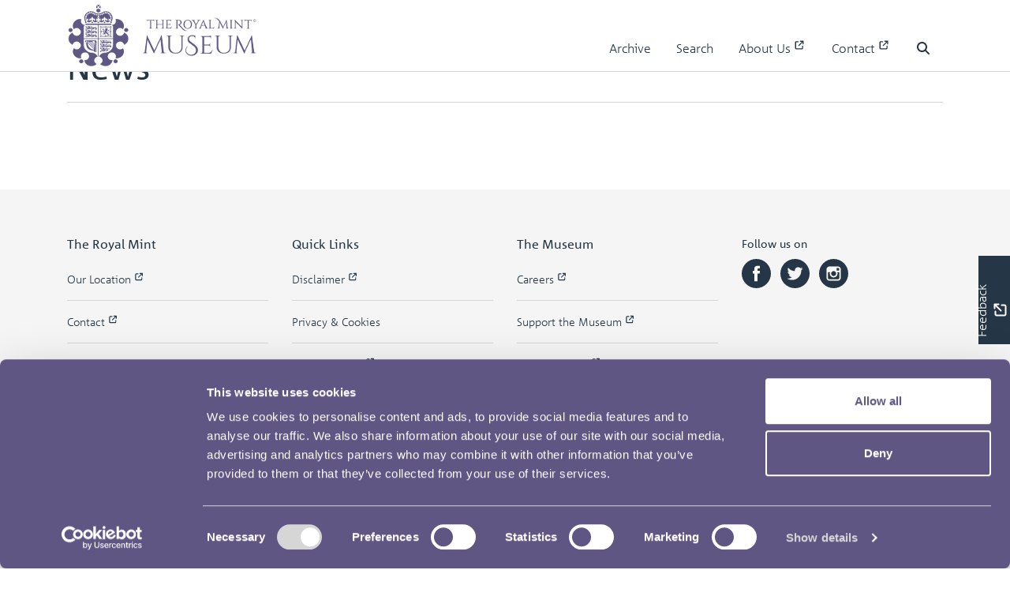

--- FILE ---
content_type: text/html; charset=UTF-8
request_url: https://library.royalmintmuseum.org.uk/posts/news
body_size: 21260
content:
<!DOCTYPE html>
<html lang="en">
<head>
    <meta charset="utf-8">
    <title>News - The Royal Mint Museum</title>

    <meta name="keywords" content=""/>
    <meta name="description" content=""/>
    <meta name="viewport" content="width=device-width, initial-scale=1.0">
    <meta name="csrf-token" content="SQUc2mfgpuPUjsJAwAEYuRauS9KKdWYX9mEStux0">
        <link rel="apple-touch-icon" sizes="180x180" href="https://pastview-assets.s3-eu-west-1.amazonaws.com/org/82/site/icon/apple-touch-icon.png?2811788548">
    <link rel="icon" type="image/png" sizes="32x32" href="https://pastview-assets.s3-eu-west-1.amazonaws.com/org/82/site/icon/favicon-32x32.png?2811788548">
    <link rel="icon" type="image/png" sizes="16x16" href="https://pastview-assets.s3-eu-west-1.amazonaws.com/org/82/site/icon/favicon-16x16.png?2811788548">
    <link rel="manifest" href="https://pastview-assets.s3-eu-west-1.amazonaws.com/org/82/site/icon/site.webmanifest?2811788548">
    <link rel="mask-icon" href="https://pastview-assets.s3-eu-west-1.amazonaws.com/org/82/site/icon/safari-pinned-tab.svg?2811788548" color="#5bbad5">
    <meta name="msapplication-config" content="https://pastview-assets.s3-eu-west-1.amazonaws.com/org/82/site/icon/browserconfig.xml?2811788548">
    <link rel="shortcut icon" href="https://pastview-assets.s3-eu-west-1.amazonaws.com/org/82/site/icon/favicon.ico?2811788548">
    <meta name="msapplication-TileColor" content="#da532c">
    <meta name="theme-color" content="#ffffff">
        
        
                        <link href="https://pastview-assets.s3-eu-west-1.amazonaws.com/org/82/site/css/custom.css?2811788548" rel="stylesheet">
                            <link rel="sitemap" type="application/xml" title="Sitemap" href="https://library.royalmintmuseum.org.uk/sitemap.xml">
    
        
            
        <script type="text/javascript" src="https://pastview-assets.s3-eu-west-1.amazonaws.com/global/js/jquery.js?2811788548"></script>
    <script type="text/javascript" src="https://pastview-assets.s3-eu-west-1.amazonaws.com/global/js/jquery-ui.js?2811788548"></script>

        <script type="text/javascript" src="https://pastview-assets.s3-eu-west-1.amazonaws.com/global/js/popper.min.js?2811788548"></script>
    <script type="text/javascript" src="https://pastview-assets.s3-eu-west-1.amazonaws.com/global/js/bootstrap4/bootstrap.js?2811788548"></script>

                            <script type="text/javascript" src="https://pastview-assets.s3-eu-west-1.amazonaws.com/global/js/site-g3.js?2811788548"></script>
            
    <!-- Google Analytics --><script async src="https://www.googletagmanager.com/gtag/js?id=G-NRGKG41L8T"></script><script>
        window.dataLayer = window.dataLayer || [];
        function gtag(){ dataLayer.push(arguments); }
        gtag('js', new Date());

        gtag('config', 'UA-44316383-3', {
            'custom_map': {
                'dimension1': 'Organisation'
            },
            'send_page_view': false
        });
        gtag('event', 'page_view', {
            'send_to': 'UA-44316383-3',
            'Organisation': '82'
        });

        gtag('config', 'G-NRGKG41L8T', {
            'custom_map': {
                'dimension1': 'Organisation'
            },
            'send_page_view': false
        });
        gtag('event', 'page_view', {
            'send_to': 'G-NRGKG41L8T',
            'Organisation': '82'
        });

                                                                                gtag('config', 'G-8C2K3R9X4Y', {'send_page_view': false});
                        gtag('event', 'page_view', {
                            'send_to': 'G-8C2K3R9X4Y'
                        });
                                                
                        </script>
                
        <script id="Cookiebot" src="https://consent.cookiebot.com/uc.js" data-cbid="6c1b4d03-d672-42c4-b649-f28a65e98a6c" data-blockingmode="auto" type="text/javascript"></script>
    
    <script>
        window['_fs_host'] = 'fullstory.com';
        window['_fs_script'] = 'edge.fullstory.com/s/fs.js';
        window['_fs_org'] = 'o-1Z5HCB-na1';
        window['_fs_namespace'] = 'FS';
        !function(m,n,e,t,l,o,g,y){var s,f,a=function(h){
            return!(h in m)||(m.console&&m.console.log&&m.console.log('FullStory namespace conflict. Please set window["_fs_namespace"].'),!1)}(e)
        ;function p(b){var h,d=[];function j(){h&&(d.forEach((function(b){var d;try{d=b[h[0]]&&b[h[0]](h[1])}catch(h){return void(b[3]&&b[3](h))}
            d&&d.then?d.then(b[2],b[3]):b[2]&&b[2](d)})),d.length=0)}function r(b){return function(d){h||(h=[b,d],j())}}return b(r(0),r(1)),{
            then:function(b,h){return p((function(r,i){d.push([b,h,r,i]),j()}))}}}a&&(g=m[e]=function(){var b=function(b,d,j,r){function i(i,c){
            h(b,d,j,i,c,r)}r=r||2;var c,u=/Async$/;return u.test(b)?(b=b.replace(u,""),"function"==typeof Promise?new Promise(i):p(i)):h(b,d,j,c,c,r)}
        ;function h(h,d,j,r,i,c){return b._api?b._api(h,d,j,r,i,c):(b.q&&b.q.push([h,d,j,r,i,c]),null)}return b.q=[],b}(),y=function(b){function h(h){
            "function"==typeof h[4]&&h[4](new Error(b))}var d=g.q;if(d){for(var j=0;j<d.length;j++)h(d[j]);d.length=0,d.push=h}},function(){
            (o=n.createElement(t)).async=!0,o.crossOrigin="anonymous",o.src="https://"+l,o.onerror=function(){y("Error loading "+l)}
            ;var b=n.getElementsByTagName(t)[0];b&&b.parentNode?b.parentNode.insertBefore(o,b):n.head.appendChild(o)}(),function(){function b(){}
            function h(b,h,d){g(b,h,d,1)}function d(b,d,j){h("setProperties",{type:b,properties:d},j)}function j(b,h){d("user",b,h)}function r(b,h,d){j({
                uid:b},d),h&&j(h,d)}g.identify=r,g.setUserVars=j,g.identifyAccount=b,g.clearUserCookie=b,g.setVars=d,g.event=function(b,d,j){h("trackEvent",{
                name:b,properties:d},j)},g.anonymize=function(){r(!1)},g.shutdown=function(){h("shutdown")},g.restart=function(){h("restart")},
                    g.log=function(b,d){h("log",{level:b,msg:d})},g.consent=function(b){h("setIdentity",{consent:!arguments.length||b})}}(),s="fetch",
                f="XMLHttpRequest",g._w={},g._w[f]=m[f],g._w[s]=m[s],m[s]&&(m[s]=function(){return g._w[s].apply(this,arguments)}),g._v="2.0.0")
        }(window,document,window._fs_namespace,"script",window._fs_script);
    </script>
</head>
<body class="pv-posts pv-posts-news  d-flex flex-column">
            
        <header class="">
                    <nav id="navbar-main" class="navbar navbar-expand-lg navbar-light bg-light py-0 fixed-top" role="navigation">
                                    <div class="container">
                            <a class="navbar-brand" href="//www.royalmintmuseum.org.uk/" target="_blank">
        <img src="https://pastview-assets.s3-eu-west-1.amazonaws.com/org/82/site/img/logo_wide.png?2811788548" class="img-fluid">
    </a>
                                                    <label for="mobile-menu-toggle" class="accessibility-hidden">Menu</label>
                            <button id="mobile-menu-toggle" aria-label="Menu" type="button" class="navbar-toggler" data-toggle="collapse" data-target="#navbar">
                                <span class="navbar-toggler-icon" title="Menu"></span>                            </button>
                                                                                                                                                                                            <div class="collapse navbar-collapse justify-content-end align-self-end" id="navbar">
                                                                <ul class="navbar-nav">
                                                                        <li class="nav-item">
    <a class="nav-link" href="/" target="_self">
    Archive
                </a>

</li>
<li class="nav-item">
    <a class="nav-link" href="/search?action=search&amp;sort_order=asc&amp;sort_field=_start_year" target="_self">
    Search
                </a>

</li>
<li class="nav-item">
    <a class="nav-link" href="//www.royalmintmuseum.org.uk/about-us/" target="_blank">
    About Us
                        <i class="fas fa-external-link" data-fa-transform="shrink-5 up-4 left-1"></i>
            </a>

</li>
<li class="nav-item">
    <a class="nav-link" href="//www.royalmintmuseum.org.uk/quick-links/contact-us/" target="_blank">
    Contact
                        <i class="fas fa-external-link" data-fa-transform="shrink-5 up-4 left-1"></i>
            </a>

</li>

                                                                                                        </ul>
                                                                    <ul class="navbar-nav">
                                                                                                                            
                                                                                                                            
                                        <li class="nav-item d-flex flex-row" id="search-nav">
    <button
        id="search-nav-button"
        class="nav-link btn"
    >
        <span class="fas fa-search"></span>        <span class="sr-only">Search</span>
    </button>
</li>
<script>
    $('#search-nav-button').popover({
        container: 'body',
        html: true,
        placement: 'bottom',
        sanitize: false,
        content: '<form method="get" action="https://library.royalmintmuseum.org.uk/search" class=""><div class="input-group"><input type="text" size="100" id="search-nav-input" name="q" class="form-control" placeholder="Enter one or more keywords" aria-label="Search"><div class="input-group-append"><button type="submit" class="btn btn-secondary">Search</button></div></div><input type="hidden" name="action" value="search"><input type="hidden" name="sort_order" value="asc"><input type="hidden" name="sort_field" value="_start_year"></form>'
    }).on('show.bs.popover', function () {
                $($(this).data('bs.popover').tip).css('max-width', '97%');
    });
</script>

                                    </ul>
                                                                                            </div>
                                                                                                                                                                                                            </div>
                            </nav>
            </header>
                
    <div id="breadcrumbs" class="container-archive">
        <ul class="breadcrumb"><li class="first crumb-link breadcrumb-item"><a href="https://library.royalmintmuseum.org.uk">Home</a></li><li class="last crumb-text breadcrumb-item"><span>News</span></li></ul>
    </div>

    <main class="container  flex-shrink-0">
                
    
        <h1>
        News
    </h1>

    
        
        <div id="" class=" post-category-news">
            </div>

    

    </main>

            <button id="scroll-to-top" class="btn btn-secondary d-block" aria-label="Scroll to top">
        <svg aria-hidden="true" focusable="false" data-icon="angle-up" role="img" xmlns="http://www.w3.org/2000/svg" viewBox="0 0 256 512">
            <path fill="currentColor" d="M136.5 185.1l116 117.8c4.7 4.7 4.7 12.3 0 17l-7.1 7.1c-4.7 4.7-12.3 4.7-17 0L128 224.7 27.6 326.9c-4.7 4.7-12.3 4.7-17 0l-7.1-7.1c-4.7-4.7-4.7-12.3 0-17l116-117.8c4.7-4.6 12.3-4.6 17 .1z"></path>
        </svg>
    </button>
        <footer class="footer bg-grey mt-auto">
                                                    

    <a href="https://forms.gle/rZML793QNhJ9rB6j7" target="_blank" aria-label="Would you like to provide feedback?" class="btn btn-primary pastview-feedback-button">
    <span>
        Feedback
                    <i class="fa-solid fa-external-link"></i>
            </span>
</a>
    <div class="container lower-site-footer">
        <div class="row">
            <div class="col-6 col-md-3">
                <h6 class="pb-4 mb-0"><span class="snippet snippet-text-text" id="snippet-footer-heading-left">The Royal Mint</span></h6>
                <ul class="nav navbar-nav">
    <li class="nav-item">
    <a class="nav-link" href="https://www.royalmint.com/aboutus/ourlocation/" target="_blank">
    Our Location
                        <i class="fas fa-external-link" data-fa-transform="shrink-5 up-4 left-1"></i>
            </a>

</li>
<li class="nav-item">
    <a class="nav-link" href="//www.royalmintmuseum.org.uk/quick-links/contact-us/" target="_blank">
    Contact
                        <i class="fas fa-external-link" data-fa-transform="shrink-5 up-4 left-1"></i>
            </a>

</li>

</ul>

            </div>
            <div class="col-6 col-md-3 pb-4">
                <h6 class="pb-4 mb-0"><span class="snippet snippet-text-text" id="snippet-footer-heading-middle">Quick Links</span></h6>
                <ul class="nav navbar-nav">
    <li class="nav-item">
    <a class="nav-link" href="https://www.royalmintmuseum.org.uk/quick-links/disclaimer/" target="_blank">
    Disclaimer
                        <i class="fas fa-external-link" data-fa-transform="shrink-5 up-4 left-1"></i>
            </a>

</li>
<li class="nav-item">
    <a class="nav-link" href="/privacy-policy" target="_self">
    Privacy &amp; Cookies
                </a>

</li>
<li class="nav-item">
    <a class="nav-link" href="https://www.royalmintmuseum.org.uk/quick-links/copyright-use/" target="_blank">
    Copyright Use
                        <i class="fas fa-external-link" data-fa-transform="shrink-5 up-4 left-1"></i>
            </a>

</li>
<li class="nav-item">
    <a class="nav-link" href="/terms-conditions" target="_self">
    Terms of Use
                </a>

</li>

</ul>

            </div>
            <div class="col-6 col-md-3">
                <h6 class="pb-4 mb-0"><span class="snippet snippet-text-text" id="snippet-footer-heading-right">The Museum</span></h6>
                <ul class="nav navbar-nav">
    <li class="nav-item">
    <a class="nav-link" href="https://www.royalmintmuseum.org.uk/quick-links/careers/" target="_blank">
    Careers
                        <i class="fas fa-external-link" data-fa-transform="shrink-5 up-4 left-1"></i>
            </a>

</li>
<li class="nav-item">
    <a class="nav-link" href="https://www.royalmintmuseum.org.uk/quick-links/support-the-museum/" target="_blank">
    Support the Museum
                        <i class="fas fa-external-link" data-fa-transform="shrink-5 up-4 left-1"></i>
            </a>

</li>
<li class="nav-item">
    <a class="nav-link" href="https://www.royalmintmuseum.org.uk/quick-links/museum-shop/" target="_blank">
    Museum Shop
                        <i class="fas fa-external-link" data-fa-transform="shrink-5 up-4 left-1"></i>
            </a>

</li>
<li class="nav-item">
    <a class="nav-link" href="https://www.royalmintmuseum.org.uk/quick-links/visit-us/" target="_blank">
    Visit Us
                        <i class="fas fa-external-link" data-fa-transform="shrink-5 up-4 left-1"></i>
            </a>

</li>

</ul>

            </div>
            <div class="col-6 col-md-3 follow">
                <h6 class="pb-2 mb-1 h7">Follow us on</h6>
                <a class="btn-round" title="Facebook" href="https://www.facebook.com/TheRoyalMintMuseum" target="_blank"
                   rel="noopener">
                    <svg id="Layer_1" viewBox="0 0 48 48" xml:space="preserve" xmlns="http://www.w3.org/2000/svg"
                         xmlns:xlink="http://www.w3.org/1999/xlink">
                        <circle cx="24" cy="24" fill="currentColor" r="24"/>
                        <path d="M29.9,19.5h-4v-2.6c0-1,0.7-1.2,1.1-1.2c0.5,0,2.8,0,2.8,0v-4.4l-3.9,0c-4.4,0-5.3,3.3-5.3,5.3v2.9h-2.5V24  h2.5c0,5.8,0,12.7,0,12.7h5.3c0,0,0-7,0-12.7h3.6L29.9,19.5z"
                              fill="#FFFFFF"/>
                    </svg>
                </a>
                <a class="btn-round" title="Twitter" href="https://twitter.com/RoyalMintMuseum" target="_blank"
                   rel="noopener">
                    <svg xmlns='http://www.w3.org/2000/svg' viewBox='0 0 3333 3333' shape-rendering='geometricPrecision'
                         text-rendering='geometricPrecision' image-rendering='optimizeQuality' fill-rule='evenodd'
                         clip-rule='evenodd'>
                        <path fill='currentColor'
                              d='M1667 0c920 0 1667 746 1667 1667 0 920-746 1667-1667 1667C747 3334 0 2588 0 1667 0 747 746 0 1667 0zm900 1108c-66 30-137 49-212 58 76-46 135-118 162-204-71 42-151 73-234 90-68-72-163-116-270-116-204 0-369 165-369 369 0 29 3 57 9 84-307-16-579-162-761-386-33 56-50 120-50 186 0 128 65 241 164 307-61-2-117-19-167-46v5c0 179 127 328 296 362-31 8-64 13-97 13-24 0-47-2-70-7 47 147 183 253 345 257-127 99-285 158-459 158-30 0-59-2-88-5 164 105 358 166 566 166 679 0 1051-563 1051-1051 0-16 0-32-1-48 72-52 135-117 184-191z'/>
                    </svg>
                </a>
                <a class="btn-round mt-2 mt-sm-0" title="Instagram" href="https://www.instagram.com/royal_mint_museum/"
                   target="_blank" rel="noopener">
                    <svg xmlns="http://www.w3.org/2000/svg" xmlns:xlink="http://www.w3.org/1999/xlink"
                         id="Layer_1" viewBox="0 0 48 48"
                         xml:space="preserve">
                        <circle cx="24" cy="24" fill="currentColor" r="24"/>
                        <path d="M31.2,12.3H16.8c-2.5,0-4.5,2-4.5,4.5v4.8v9.6c0,2.5,2,4.5,4.5,4.5h14.4c2.5,0,4.5-2,4.5-4.5v-9.6v-4.8  C35.7,14.3,33.7,12.3,31.2,12.3z M32.5,15l0.5,0v0.5V19l-4,0l0-4L32.5,15z M20.7,21.6c0.7-1,2-1.7,3.3-1.7s2.6,0.7,3.3,1.7  c0.5,0.7,0.8,1.5,0.8,2.4c0,2.3-1.9,4.1-4.1,4.1s-4.1-1.8-4.1-4.1C19.9,23.1,20.2,22.3,20.7,21.6z M33.4,31.2c0,1.2-1,2.2-2.2,2.2  H16.8c-1.2,0-2.2-1-2.2-2.2v-9.6h3.5c-0.3,0.7-0.5,1.6-0.5,2.4c0,3.5,2.9,6.4,6.4,6.4c3.5,0,6.4-2.9,6.4-6.4c0-0.8-0.2-1.7-0.5-2.4  h3.5V31.2z"
                              fill="#FFFFFF"/>
                    </svg>
                </a>
            </div>
        </div>
    </div>
             <div id="footer-main" class="container d-flex justify-content-center py-3">
                      <span>
                    Copyright &copy; 2026 The Royal Mint Museum
                </span>
              </div>
             </footer>
            <footer class="footer py-3">
            <div id="footer-pastview" class="container d-flex justify-content-center">
                                                            <div id="footer-powered-by-pastview">
                            Powered by&nbsp;
                            <a href="https://pastview.townswebarchiving.com" target="_blank">
                                <span class="brand-wrapper"><span class="brand-emblem"></span><span class="brand-pastview">Past<span class="brand-view">View</span></span></span>
                            </a>
                        </div>
                                                </div>
        </footer>
    
            
    <script>
        function headerSizing() {
            if ($(window).scrollTop() > 100) {
                $('header').addClass('scrolled');
            } else {
                $('header').removeClass('scrolled');
            }
        }

        $(window).on('scroll', headerSizing);
        $(window).on('load', headerSizing);
    </script>

    <script>
        function realignNavbar()
    {
        var navbar = document.querySelectorAll('nav.navbar')[0];
        document.body.style.paddingTop = navbar.offsetHeight + 'px';
    }

    $(function () {
        var logo = document.getElementById('navbar-brand-image');
        if (logo) {
            if (logo.tagName === 'img') {
                if (logo.complete) {
                    realignNavbar();
                } else {
                    logo.addEventListener('load', function (e) {
                        realignNavbar();
                    });
                }
            } else {
                                realignNavbar();
            }

            var navbarRealignTimer;
            window.addEventListener('resize', function () {
                clearTimeout(navbarRealignTimer);
                navbarRealignTimer = setTimeout(function () {
                    realignNavbar();
                }, 250);
            });
        }
    });
</script>

    <script>
    $(function ($) {
        function setScrollToTopClasses(element) {
            if (window.scrollY) {
                element.style.display = 'block';
            } else {
                element.setAttribute('style', 'display: none !important');
            }
        }

        var scroll_to_top = document.getElementById('scroll-to-top');

        window.addEventListener('scroll', function() {
            setScrollToTopClasses(scroll_to_top);
        });
        scroll_to_top.addEventListener('click', function () {
            $('html, body').animate({scrollTop: 0}, {duration: 500, easing: 'easeOutCubic'});
        });
        setScrollToTopClasses(scroll_to_top);
    });
</script>


    </body>
</html>


--- FILE ---
content_type: application/x-javascript
request_url: https://consentcdn.cookiebot.com/consentconfig/6c1b4d03-d672-42c4-b649-f28a65e98a6c/library.royalmintmuseum.org.uk/configuration.js
body_size: 209
content:
CookieConsent.configuration.tags.push({id:182070951,type:"script",tagID:"",innerHash:"",outerHash:"",tagHash:"13330696321013",url:"https://consent.cookiebot.com/uc.js",resolvedUrl:"https://consent.cookiebot.com/uc.js",cat:[1]});CookieConsent.configuration.tags.push({id:182070959,type:"script",tagID:"",innerHash:"",outerHash:"",tagHash:"5402279835480",url:"https://www.googletagmanager.com/gtag/js?id=G-NRGKG41L8T",resolvedUrl:"https://www.googletagmanager.com/gtag/js?id=G-NRGKG41L8T",cat:[3]});CookieConsent.configuration.tags.push({id:182070960,type:"script",tagID:"",innerHash:"",outerHash:"",tagHash:"1789039622920",url:"",resolvedUrl:"",cat:[3]});CookieConsent.configuration.tags.push({id:182070961,type:"image",tagID:"",innerHash:"",outerHash:"",tagHash:"4046177174323",url:"https://library.royalmintmuseum.org.uk/img/9b34631f5350e7e6f54ac5f462a45dbc9008e42924d386f3e38719e04e23e875/60a67da9088668e75a63fc5579e0bfe758fbb0b881307dc1151dd084c5619d5a",resolvedUrl:"https://library.royalmintmuseum.org.uk/img/9b34631f5350e7e6f54ac5f462a45dbc9008e42924d386f3e38719e04e23e875/60a67da9088668e75a63fc5579e0bfe758fbb0b881307dc1151dd084c5619d5a",cat:[1]});

--- FILE ---
content_type: application/javascript
request_url: https://pastview-assets.s3-eu-west-1.amazonaws.com/global/js/popper.min.js?2811788548
body_size: 6780
content:
!function(e,t){"object"==typeof exports&&"undefined"!=typeof module?module.exports=t():"function"==typeof define&&define.amd?define(t):e.Popper=t()}(this,function(){"use strict";function e(e){return e&&"[object Function]"==={}.toString.call(e)}function t(e,t){if(1!==e.nodeType)return[];var n=getComputedStyle(e,null);return t?n[t]:n}function n(e){return"HTML"===e.nodeName?e:e.parentNode||e.host}function r(e){if(!e)return document.body;switch(e.nodeName){case"HTML":case"BODY":return e.ownerDocument.body;case"#document":return e.body}var o=t(e),i=o.overflow,f=o.overflowX,a=o.overflowY;return/(auto|scroll)/.test(i+a+f)?e:r(n(e))}function o(e){var n=e&&e.offsetParent,r=n&&n.nodeName;return r&&"BODY"!==r&&"HTML"!==r?-1!==["TD","TABLE"].indexOf(n.nodeName)&&"static"===t(n,"position")?o(n):n:e?e.ownerDocument.documentElement:document.documentElement}function i(e){var t=e.nodeName;return"BODY"!==t&&("HTML"===t||o(e.firstElementChild)===e)}function f(e){return null===e.parentNode?e:f(e.parentNode)}function a(e,t){if(!(e&&e.nodeType&&t&&t.nodeType))return document.documentElement;var n=e.compareDocumentPosition(t)&Node.DOCUMENT_POSITION_FOLLOWING,r=n?e:t,s=n?t:e,p=document.createRange();p.setStart(r,0),p.setEnd(s,0);var l=p.commonAncestorContainer;if(e!==l&&t!==l||r.contains(s))return i(l)?l:o(l);var u=f(e);return u.host?a(u.host,t):a(e,f(t).host)}function s(e){var t=1<arguments.length&&void 0!==arguments[1]?arguments[1]:"top",n="top"===t?"scrollTop":"scrollLeft",r=e.nodeName;if("BODY"===r||"HTML"===r){var o=e.ownerDocument.documentElement,i=e.ownerDocument.scrollingElement||o;return i[n]}return e[n]}function p(e,t){var n=2<arguments.length&&void 0!==arguments[2]&&arguments[2],r=s(t,"top"),o=s(t,"left"),i=n?-1:1;return e.top+=r*i,e.bottom+=r*i,e.left+=o*i,e.right+=o*i,e}function l(e,t){var n="x"===t?"Left":"Top",r="Left"==n?"Right":"Bottom";return parseFloat(e["border"+n+"Width"],10)+parseFloat(e["border"+r+"Width"],10)}function u(e,t,n,r){return X(t["offset"+e],t["scroll"+e],n["client"+e],n["offset"+e],n["scroll"+e],re()?n["offset"+e]+r["margin"+("Height"===e?"Top":"Left")]+r["margin"+("Height"===e?"Bottom":"Right")]:0)}function c(){var e=document.body,t=document.documentElement,n=re()&&getComputedStyle(t);return{height:u("Height",e,t,n),width:u("Width",e,t,n)}}function d(e){return ae({},e,{right:e.left+e.width,bottom:e.top+e.height})}function h(e){var n={};if(re())try{n=e.getBoundingClientRect();var r=s(e,"top"),o=s(e,"left");n.top+=r,n.left+=o,n.bottom+=r,n.right+=o}catch(e){}else n=e.getBoundingClientRect();var i={left:n.left,top:n.top,width:n.right-n.left,height:n.bottom-n.top},f="HTML"===e.nodeName?c():{},a=f.width||e.clientWidth||i.right-i.left,p=f.height||e.clientHeight||i.bottom-i.top,u=e.offsetWidth-a,h=e.offsetHeight-p;if(u||h){var m=t(e);u-=l(m,"x"),h-=l(m,"y"),i.width-=u,i.height-=h}return d(i)}function m(e,n){var o=re(),i="HTML"===n.nodeName,f=h(e),a=h(n),s=r(e),l=t(n),u=parseFloat(l.borderTopWidth,10),c=parseFloat(l.borderLeftWidth,10),m=d({top:f.top-a.top-u,left:f.left-a.left-c,width:f.width,height:f.height});if(m.marginTop=0,m.marginLeft=0,!o&&i){var g=parseFloat(l.marginTop,10),v=parseFloat(l.marginLeft,10);m.top-=u-g,m.bottom-=u-g,m.left-=c-v,m.right-=c-v,m.marginTop=g,m.marginLeft=v}return(o?n.contains(s):n===s&&"BODY"!==s.nodeName)&&(m=p(m,n)),m}function g(e){var t=e.ownerDocument.documentElement,n=m(e,t),r=X(t.clientWidth,window.innerWidth||0),o=X(t.clientHeight,window.innerHeight||0),i=s(t),f=s(t,"left"),a={top:i-n.top+n.marginTop,left:f-n.left+n.marginLeft,width:r,height:o};return d(a)}function v(e){var r=e.nodeName;return"BODY"!==r&&"HTML"!==r&&("fixed"===t(e,"position")||v(n(e)))}function b(e,t,o,i){var f={top:0,left:0},s=a(e,t);if("viewport"===i)f=g(s);else{var p;"scrollParent"===i?(p=r(n(t)),"BODY"===p.nodeName&&(p=e.ownerDocument.documentElement)):p="window"===i?e.ownerDocument.documentElement:i;var l=m(p,s);if("HTML"!==p.nodeName||v(s))f=l;else{var u=c(),d=u.height,h=u.width;f.top+=l.top-l.marginTop,f.bottom=d+l.top,f.left+=l.left-l.marginLeft,f.right=h+l.left}}return f.left+=o,f.top+=o,f.right-=o,f.bottom-=o,f}function w(e){var t=e.width,n=e.height;return t*n}function y(e,t,n,r,o){var i=5<arguments.length&&void 0!==arguments[5]?arguments[5]:0;if(-1===e.indexOf("auto"))return e;var f=b(n,r,i,o),a={top:{width:f.width,height:t.top-f.top},right:{width:f.right-t.right,height:f.height},bottom:{width:f.width,height:f.bottom-t.bottom},left:{width:t.left-f.left,height:f.height}},s=Object.keys(a).map(function(e){return ae({key:e},a[e],{area:w(a[e])})}).sort(function(e,t){return t.area-e.area}),p=s.filter(function(e){var t=e.width,r=e.height;return t>=n.clientWidth&&r>=n.clientHeight}),l=0<p.length?p[0].key:s[0].key,u=e.split("-")[1];return l+(u?"-"+u:"")}function E(e,t,n){var r=a(t,n);return m(n,r)}function O(e){var t=getComputedStyle(e),n=parseFloat(t.marginTop)+parseFloat(t.marginBottom),r=parseFloat(t.marginLeft)+parseFloat(t.marginRight),o={width:e.offsetWidth+r,height:e.offsetHeight+n};return o}function L(e){var t={left:"right",right:"left",bottom:"top",top:"bottom"};return e.replace(/left|right|bottom|top/g,function(e){return t[e]})}function x(e,t,n){n=n.split("-")[0];var r=O(e),o={width:r.width,height:r.height},i=-1!==["right","left"].indexOf(n),f=i?"top":"left",a=i?"left":"top",s=i?"height":"width",p=i?"width":"height";return o[f]=t[f]+t[s]/2-r[s]/2,o[a]=n===a?t[a]-r[p]:t[L(a)],o}function T(e,t){return Array.prototype.find?e.find(t):e.filter(t)[0]}function N(e,t,n){if(Array.prototype.findIndex)return e.findIndex(function(e){return e[t]===n});var r=T(e,function(e){return e[t]===n});return e.indexOf(r)}function C(t,n,r){var o=void 0===r?t:t.slice(0,N(t,"name",r));return o.forEach(function(t){t["function"]&&console.warn("`modifier.function` is deprecated, use `modifier.fn`!");var r=t["function"]||t.fn;t.enabled&&e(r)&&(n.offsets.popper=d(n.offsets.popper),n.offsets.reference=d(n.offsets.reference),n=r(n,t))}),n}function D(){if(!this.state.isDestroyed){var e={instance:this,styles:{},arrowStyles:{},attributes:{},flipped:!1,offsets:{}};e.offsets.reference=E(this.state,this.popper,this.reference),e.placement=y(this.options.placement,e.offsets.reference,this.popper,this.reference,this.options.modifiers.flip.boundariesElement,this.options.modifiers.flip.padding),e.originalPlacement=e.placement,e.offsets.popper=x(this.popper,e.offsets.reference,e.placement),e.offsets.popper.position="absolute",e=C(this.modifiers,e),this.state.isCreated?this.options.onUpdate(e):(this.state.isCreated=!0,this.options.onCreate(e))}}function k(e,t){return e.some(function(e){var n=e.name,r=e.enabled;return r&&n===t})}function W(e){for(var t=[!1,"ms","Webkit","Moz","O"],n=e.charAt(0).toUpperCase()+e.slice(1),r=0;r<t.length-1;r++){var o=t[r],i=o?""+o+n:e;if("undefined"!=typeof document.body.style[i])return i}return null}function S(){return this.state.isDestroyed=!0,k(this.modifiers,"applyStyle")&&(this.popper.removeAttribute("x-placement"),this.popper.style.left="",this.popper.style.position="",this.popper.style.top="",this.popper.style[W("transform")]=""),this.disableEventListeners(),this.options.removeOnDestroy&&this.popper.parentNode.removeChild(this.popper),this}function F(e){var t=e.ownerDocument;return t?t.defaultView:window}function P(e,t,n,o){var i="BODY"===e.nodeName,f=i?e.ownerDocument.defaultView:e;f.addEventListener(t,n,{passive:!0}),i||P(r(f.parentNode),t,n,o),o.push(f)}function B(e,t,n,o){n.updateBound=o,F(e).addEventListener("resize",n.updateBound,{passive:!0});var i=r(e);return P(i,"scroll",n.updateBound,n.scrollParents),n.scrollElement=i,n.eventsEnabled=!0,n}function H(){this.state.eventsEnabled||(this.state=B(this.reference,this.options,this.state,this.scheduleUpdate))}function A(e,t){return F(e).removeEventListener("resize",t.updateBound),t.scrollParents.forEach(function(e){e.removeEventListener("scroll",t.updateBound)}),t.updateBound=null,t.scrollParents=[],t.scrollElement=null,t.eventsEnabled=!1,t}function M(){this.state.eventsEnabled&&(cancelAnimationFrame(this.scheduleUpdate),this.state=A(this.reference,this.state))}function j(e){return""!==e&&!isNaN(parseFloat(e))&&isFinite(e)}function I(e,t){Object.keys(t).forEach(function(n){var r="";-1!==["width","height","top","right","bottom","left"].indexOf(n)&&j(t[n])&&(r="px"),e.style[n]=t[n]+r})}function R(e,t){Object.keys(t).forEach(function(n){var r=t[n];!1===r?e.removeAttribute(n):e.setAttribute(n,t[n])})}function U(e,t,n){var r=T(e,function(e){var n=e.name;return n===t}),o=!!r&&e.some(function(e){return e.name===n&&e.enabled&&e.order<r.order});if(!o){var i="`"+t+"`";console.warn("`"+n+"` modifier is required by "+i+" modifier in order to work, be sure to include it before "+i+"!")}return o}function Y(e){return"end"===e?"start":"start"===e?"end":e}function q(e){var t=1<arguments.length&&void 0!==arguments[1]&&arguments[1],n=pe.indexOf(e),r=pe.slice(n+1).concat(pe.slice(0,n));return t?r.reverse():r}function K(e,t,n,r){var o=e.match(/((?:\-|\+)?\d*\.?\d*)(.*)/),i=+o[1],f=o[2];if(!i)return e;if(0===f.indexOf("%")){var a;switch(f){case"%p":a=n;break;case"%":case"%r":default:a=r}var s=d(a);return s[t]/100*i}if("vh"===f||"vw"===f){var p;return p="vh"===f?X(document.documentElement.clientHeight,window.innerHeight||0):X(document.documentElement.clientWidth,window.innerWidth||0),p/100*i}return i}function V(e,t,n,r){var o=[0,0],i=-1!==["right","left"].indexOf(r),f=e.split(/(\+|\-)/).map(function(e){return e.trim()}),a=f.indexOf(T(f,function(e){return-1!==e.search(/,|\s/)}));f[a]&&-1===f[a].indexOf(",")&&console.warn("Offsets separated by white space(s) are deprecated, use a comma (,) instead.");var s=/\s*,\s*|\s+/,p=-1===a?[f]:[f.slice(0,a).concat([f[a].split(s)[0]]),[f[a].split(s)[1]].concat(f.slice(a+1))];return p=p.map(function(e,r){var o=(1===r?!i:i)?"height":"width",f=!1;return e.reduce(function(e,t){return""===e[e.length-1]&&-1!==["+","-"].indexOf(t)?(e[e.length-1]=t,f=!0,e):f?(e[e.length-1]+=t,f=!1,e):e.concat(t)},[]).map(function(e){return K(e,o,t,n)})}),p.forEach(function(e,t){e.forEach(function(n,r){j(n)&&(o[t]+=n*("-"===e[r-1]?-1:1))})}),o}function z(e,t){var n,r=t.offset,o=e.placement,i=e.offsets,f=i.popper,a=i.reference,s=o.split("-")[0];return n=j(+r)?[+r,0]:V(r,f,a,s),"left"===s?(f.top+=n[0],f.left-=n[1]):"right"===s?(f.top+=n[0],f.left+=n[1]):"top"===s?(f.left+=n[0],f.top-=n[1]):"bottom"===s&&(f.left+=n[0],f.top+=n[1]),e.popper=f,e}for(var G=Math.min,_=Math.floor,X=Math.max,J="undefined"!=typeof window&&"undefined"!=typeof document,Q=["Edge","Trident","Firefox"],Z=0,$=0;$<Q.length;$+=1)if(J&&0<=navigator.userAgent.indexOf(Q[$])){Z=1;break}var ee,te=J&&window.Promise,ne=te?function(e){var t=!1;return function(){t||(t=!0,window.Promise.resolve().then(function(){t=!1,e()}))}}:function(e){var t=!1;return function(){t||(t=!0,setTimeout(function(){t=!1,e()},Z))}},re=function(){return void 0==ee&&(ee=-1!==navigator.appVersion.indexOf("MSIE 10")),ee},oe=function(e,t){if(!(e instanceof t))throw new TypeError("Cannot call a class as a function")},ie=function(){function e(e,t){for(var n,r=0;r<t.length;r++)n=t[r],n.enumerable=n.enumerable||!1,n.configurable=!0,"value"in n&&(n.writable=!0),Object.defineProperty(e,n.key,n)}return function(t,n,r){return n&&e(t.prototype,n),r&&e(t,r),t}}(),fe=function(e,t,n){return t in e?Object.defineProperty(e,t,{value:n,enumerable:!0,configurable:!0,writable:!0}):e[t]=n,e},ae=Object.assign||function(e){for(var t,n=1;n<arguments.length;n++)for(var r in t=arguments[n])Object.prototype.hasOwnProperty.call(t,r)&&(e[r]=t[r]);return e},se=["auto-start","auto","auto-end","top-start","top","top-end","right-start","right","right-end","bottom-end","bottom","bottom-start","left-end","left","left-start"],pe=se.slice(3),le={FLIP:"flip",CLOCKWISE:"clockwise",COUNTERCLOCKWISE:"counterclockwise"},ue=function(){function t(n,r){var o=this,i=2<arguments.length&&void 0!==arguments[2]?arguments[2]:{};oe(this,t),this.scheduleUpdate=function(){return requestAnimationFrame(o.update)},this.update=ne(this.update.bind(this)),this.options=ae({},t.Defaults,i),this.state={isDestroyed:!1,isCreated:!1,scrollParents:[]},this.reference=n&&n.jquery?n[0]:n,this.popper=r&&r.jquery?r[0]:r,this.options.modifiers={},Object.keys(ae({},t.Defaults.modifiers,i.modifiers)).forEach(function(e){o.options.modifiers[e]=ae({},t.Defaults.modifiers[e]||{},i.modifiers?i.modifiers[e]:{})}),this.modifiers=Object.keys(this.options.modifiers).map(function(e){return ae({name:e},o.options.modifiers[e])}).sort(function(e,t){return e.order-t.order}),this.modifiers.forEach(function(t){t.enabled&&e(t.onLoad)&&t.onLoad(o.reference,o.popper,o.options,t,o.state)}),this.update();var f=this.options.eventsEnabled;f&&this.enableEventListeners(),this.state.eventsEnabled=f}return ie(t,[{key:"update",value:function(){return D.call(this)}},{key:"destroy",value:function(){return S.call(this)}},{key:"enableEventListeners",value:function(){return H.call(this)}},{key:"disableEventListeners",value:function(){return M.call(this)}}]),t}();return ue.Utils=("undefined"==typeof window?global:window).PopperUtils,ue.placements=se,ue.Defaults={placement:"bottom",eventsEnabled:!0,removeOnDestroy:!1,onCreate:function(){},onUpdate:function(){},modifiers:{shift:{order:100,enabled:!0,fn:function(e){var t=e.placement,n=t.split("-")[0],r=t.split("-")[1];if(r){var o=e.offsets,i=o.reference,f=o.popper,a=-1!==["bottom","top"].indexOf(n),s=a?"left":"top",p=a?"width":"height",l={start:fe({},s,i[s]),end:fe({},s,i[s]+i[p]-f[p])};e.offsets.popper=ae({},f,l[r])}return e}},offset:{order:200,enabled:!0,fn:z,offset:0},preventOverflow:{order:300,enabled:!0,fn:function(e,t){var n=t.boundariesElement||o(e.instance.popper);e.instance.reference===n&&(n=o(n));var r=b(e.instance.popper,e.instance.reference,t.padding,n);t.boundaries=r;var i=t.priority,f=e.offsets.popper,a={primary:function(e){var n=f[e];return f[e]<r[e]&&!t.escapeWithReference&&(n=X(f[e],r[e])),fe({},e,n)},secondary:function(e){var n="right"===e?"left":"top",o=f[n];return f[e]>r[e]&&!t.escapeWithReference&&(o=G(f[n],r[e]-("right"===e?f.width:f.height))),fe({},n,o)}};return i.forEach(function(e){var t=-1===["left","top"].indexOf(e)?"secondary":"primary";f=ae({},f,a[t](e))}),e.offsets.popper=f,e},priority:["left","right","top","bottom"],padding:5,boundariesElement:"scrollParent"},keepTogether:{order:400,enabled:!0,fn:function(e){var t=e.offsets,n=t.popper,r=t.reference,o=e.placement.split("-")[0],i=_,f=-1!==["top","bottom"].indexOf(o),a=f?"right":"bottom",s=f?"left":"top",p=f?"width":"height";return n[a]<i(r[s])&&(e.offsets.popper[s]=i(r[s])-n[p]),n[s]>i(r[a])&&(e.offsets.popper[s]=i(r[a])),e}},arrow:{order:500,enabled:!0,fn:function(e,n){var r;if(!U(e.instance.modifiers,"arrow","keepTogether"))return e;var o=n.element;if("string"==typeof o){if(o=e.instance.popper.querySelector(o),!o)return e}else if(!e.instance.popper.contains(o))return console.warn("WARNING: `arrow.element` must be child of its popper element!"),e;var i=e.placement.split("-")[0],f=e.offsets,a=f.popper,s=f.reference,p=-1!==["left","right"].indexOf(i),l=p?"height":"width",u=p?"Top":"Left",c=u.toLowerCase(),h=p?"left":"top",m=p?"bottom":"right",g=O(o)[l];s[m]-g<a[c]&&(e.offsets.popper[c]-=a[c]-(s[m]-g)),s[c]+g>a[m]&&(e.offsets.popper[c]+=s[c]+g-a[m]),e.offsets.popper=d(e.offsets.popper);var v=s[c]+s[l]/2-g/2,b=t(e.instance.popper),w=parseFloat(b["margin"+u],10),y=parseFloat(b["border"+u+"Width"],10),E=v-e.offsets.popper[c]-w-y;return E=X(G(a[l]-g,E),0),e.arrowElement=o,e.offsets.arrow=(r={},fe(r,c,Math.round(E)),fe(r,h,""),r),e},element:"[x-arrow]"},flip:{order:600,enabled:!0,fn:function(e,t){if(k(e.instance.modifiers,"inner"))return e;if(e.flipped&&e.placement===e.originalPlacement)return e;var n=b(e.instance.popper,e.instance.reference,t.padding,t.boundariesElement),r=e.placement.split("-")[0],o=L(r),i=e.placement.split("-")[1]||"",f=[];switch(t.behavior){case le.FLIP:f=[r,o];break;case le.CLOCKWISE:f=q(r);break;case le.COUNTERCLOCKWISE:f=q(r,!0);break;default:f=t.behavior}return f.forEach(function(a,s){if(r!==a||f.length===s+1)return e;r=e.placement.split("-")[0],o=L(r);var p=e.offsets.popper,l=e.offsets.reference,u=_,c="left"===r&&u(p.right)>u(l.left)||"right"===r&&u(p.left)<u(l.right)||"top"===r&&u(p.bottom)>u(l.top)||"bottom"===r&&u(p.top)<u(l.bottom),d=u(p.left)<u(n.left),h=u(p.right)>u(n.right),m=u(p.top)<u(n.top),g=u(p.bottom)>u(n.bottom),v="left"===r&&d||"right"===r&&h||"top"===r&&m||"bottom"===r&&g,b=-1!==["top","bottom"].indexOf(r),w=!!t.flipVariations&&(b&&"start"===i&&d||b&&"end"===i&&h||!b&&"start"===i&&m||!b&&"end"===i&&g);(c||v||w)&&(e.flipped=!0,(c||v)&&(r=f[s+1]),w&&(i=Y(i)),e.placement=r+(i?"-"+i:""),e.offsets.popper=ae({},e.offsets.popper,x(e.instance.popper,e.offsets.reference,e.placement)),e=C(e.instance.modifiers,e,"flip"))}),e},behavior:"flip",padding:5,boundariesElement:"viewport"},inner:{order:700,enabled:!1,fn:function(e){var t=e.placement,n=t.split("-")[0],r=e.offsets,o=r.popper,i=r.reference,f=-1!==["left","right"].indexOf(n),a=-1===["top","left"].indexOf(n);return o[f?"left":"top"]=i[n]-(a?o[f?"width":"height"]:0),e.placement=L(t),e.offsets.popper=d(o),e}},hide:{order:800,enabled:!0,fn:function(e){if(!U(e.instance.modifiers,"hide","preventOverflow"))return e;var t=e.offsets.reference,n=T(e.instance.modifiers,function(e){return"preventOverflow"===e.name}).boundaries;if(t.bottom<n.top||t.left>n.right||t.top>n.bottom||t.right<n.left){if(!0===e.hide)return e;e.hide=!0,e.attributes["x-out-of-boundaries"]=""}else{if(!1===e.hide)return e;e.hide=!1,e.attributes["x-out-of-boundaries"]=!1}return e}},computeStyle:{order:850,enabled:!0,fn:function(e,t){var n=t.x,r=t.y,i=e.offsets.popper,f=T(e.instance.modifiers,function(e){return"applyStyle"===e.name}).gpuAcceleration;void 0!==f&&console.warn("WARNING: `gpuAcceleration` option moved to `computeStyle` modifier and will not be supported in future versions of Popper.js!");var a,s,p=void 0===f?t.gpuAcceleration:f,l=o(e.instance.popper),u=h(l),c={position:i.position},d={left:_(i.left),top:_(i.top),bottom:_(i.bottom),right:_(i.right)},m="bottom"===n?"top":"bottom",g="right"===r?"left":"right",v=W("transform");if(s="bottom"==m?-u.height+d.bottom:d.top,a="right"==g?-u.width+d.right:d.left,p&&v)c[v]="translate3d("+a+"px, "+s+"px, 0)",c[m]=0,c[g]=0,c.willChange="transform";else{var b="bottom"==m?-1:1,w="right"==g?-1:1;c[m]=s*b,c[g]=a*w,c.willChange=m+", "+g}var y={"x-placement":e.placement};return e.attributes=ae({},y,e.attributes),e.styles=ae({},c,e.styles),e.arrowStyles=ae({},e.offsets.arrow,e.arrowStyles),e},gpuAcceleration:!0,x:"bottom",y:"right"},applyStyle:{order:900,enabled:!0,fn:function(e){return I(e.instance.popper,e.styles),R(e.instance.popper,e.attributes),e.arrowElement&&Object.keys(e.arrowStyles).length&&I(e.arrowElement,e.arrowStyles),e},onLoad:function(e,t,n,r,o){var i=E(o,t,e),f=y(n.placement,i,t,e,n.modifiers.flip.boundariesElement,n.modifiers.flip.padding);return t.setAttribute("x-placement",f),I(t,{position:"absolute"}),n},gpuAcceleration:void 0}}},ue});